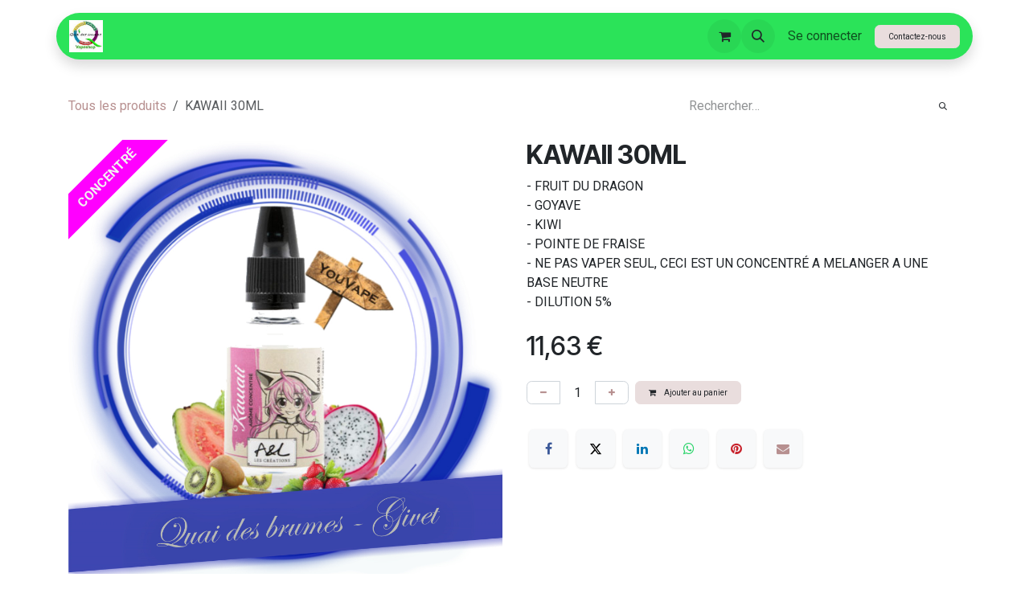

--- FILE ---
content_type: text/html; charset=utf-8
request_url: https://www.quaidesbrumes.fr/shop/kawaii-30ml-1043
body_size: 10171
content:

        

<!DOCTYPE html>
<html lang="fr-BE" data-website-id="1" data-main-object="product.template(1043,)" data-add2cart-redirect="1">
    <head>
        <meta charset="utf-8"/>
        <meta http-equiv="X-UA-Compatible" content="IE=edge"/>
        <meta name="viewport" content="width=device-width, initial-scale=1"/>
        <meta name="generator" content="Odoo"/>
        <meta name="description" content="- FRUIT DU DRAGON
- GOYAVE
- KIWI
- POINTE DE FRAISE
- NE PAS VAPER SEUL, CECI EST UN CONCENTRÉ A MELANGER A UNE BASE NEUTRE
- DILUTION 5%"/>
            
        <meta property="og:type" content="website"/>
        <meta property="og:title" content="KAWAII 30ML"/>
        <meta property="og:site_name" content="QUAI DES BRUMES GIVET - SARL"/>
        <meta property="og:url" content="https://www.quaidesbrumes.fr/shop/kawaii-30ml-1043"/>
        <meta property="og:image" content="https://www.quaidesbrumes.fr/web/image/product.template/1043/image_1024?unique=2ee3977"/>
        <meta property="og:description" content="- FRUIT DU DRAGON
- GOYAVE
- KIWI
- POINTE DE FRAISE
- NE PAS VAPER SEUL, CECI EST UN CONCENTRÉ A MELANGER A UNE BASE NEUTRE
- DILUTION 5%"/>
            
        <meta name="twitter:card" content="summary_large_image"/>
        <meta name="twitter:title" content="KAWAII 30ML"/>
        <meta name="twitter:image" content="https://www.quaidesbrumes.fr/web/image/product.template/1043/image_1024?unique=2ee3977"/>
        <meta name="twitter:description" content="- FRUIT DU DRAGON
- GOYAVE
- KIWI
- POINTE DE FRAISE
- NE PAS VAPER SEUL, CECI EST UN CONCENTRÉ A MELANGER A UNE BASE NEUTRE
- DILUTION 5%"/>
        
        <link rel="alternate" hreflang="en" href="https://www.quaidesbrumes.fr/en/shop/kawaii-1043"/>
        <link rel="alternate" hreflang="fr" href="https://www.quaidesbrumes.fr/shop/kawaii-30ml-1043"/>
        <link rel="alternate" hreflang="x-default" href="https://www.quaidesbrumes.fr/shop/kawaii-30ml-1043"/>
        <link rel="canonical" href="https://www.quaidesbrumes.fr/shop/kawaii-30ml-1043"/>
        
        <link rel="preconnect" href="https://fonts.gstatic.com/" crossorigin=""/>
        <title>KAWAII 30ML | QUAI DES BRUMES GIVET - SARL</title>
        <link type="image/x-icon" rel="shortcut icon" href="/web/image/website/1/favicon?unique=3cd6d27"/>
        <link rel="preload" href="/web/static/src/libs/fontawesome/fonts/fontawesome-webfont.woff2?v=4.7.0" as="font" crossorigin=""/>
        <link type="text/css" rel="stylesheet" href="/web/assets/1/427134f/web.assets_frontend.min.css"/>
        <script id="web.layout.odooscript" type="text/javascript">
            var odoo = {
                csrf_token: "03457bd9c41d65b4a33c18f2369b139af9273f53o1801003965",
                debug: "",
            };
        </script>
        <script type="text/javascript">
            odoo.__session_info__ = {"is_admin": false, "is_system": false, "is_public": true, "is_internal_user": false, "is_website_user": true, "uid": null, "is_frontend": true, "profile_session": null, "profile_collectors": null, "profile_params": null, "show_effect": true, "currencies": {"1": {"symbol": "\u20ac", "position": "after", "digits": [69, 2]}, "2": {"symbol": "$", "position": "before", "digits": [69, 2]}}, "quick_login": true, "bundle_params": {"lang": "fr_BE", "website_id": 1}, "test_mode": false, "websocket_worker_version": "18.0-7", "translationURL": "/website/translations", "cache_hashes": {"translations": "22b86d73aa20d0a0be861e83d3d86742232f5da8"}, "geoip_country_code": "US", "geoip_phone_code": 1, "lang_url_code": "fr"};
            if (!/(^|;\s)tz=/.test(document.cookie)) {
                const userTZ = Intl.DateTimeFormat().resolvedOptions().timeZone;
                document.cookie = `tz=${userTZ}; path=/`;
            }
        </script>
        <script type="text/javascript" defer="defer" src="/web/assets/1/a05087f/web.assets_frontend_minimal.min.js" onerror="__odooAssetError=1"></script>
        <script type="text/javascript" defer="defer" data-src="/web/assets/1/f49f62f/web.assets_frontend_lazy.min.js" onerror="__odooAssetError=1"></script>
        
        
    </head>
    <body>



        <div id="wrapwrap" class="   ">
            <a class="o_skip_to_content btn btn-primary rounded-0 visually-hidden-focusable position-absolute start-0" href="#wrap">Se rendre au contenu</a>
                <header id="top" data-anchor="true" data-name="Header" data-extra-items-toggle-aria-label="Bouton d&#39;éléments supplémentaires" class="   o_header_fixed" style=" ">
                    
                <div class="container py-3 px-0">
    <nav data-name="Navbar" aria-label="Main" class="navbar navbar-expand-lg navbar-light o_colored_level o_cc o_full_border d-none d-lg-block rounded-pill py-2 px-3 shadow-sm ">
        

                <div id="o_main_nav" class="o_main_nav container">
                    
    <a data-name="Navbar Logo" href="/" class="navbar-brand logo me-4">
            
            <span role="img" aria-label="Logo of QUAI DES BRUMES GIVET - SARL" title="QUAI DES BRUMES GIVET - SARL"><img src="/web/image/website/1/logo/QUAI%20DES%20BRUMES%20GIVET%20-%20SARL?unique=3cd6d27" class="img img-fluid" width="95" height="40" alt="QUAI DES BRUMES GIVET - SARL" loading="lazy"/></span>
        </a>
    
                    
    <ul role="menu" id="top_menu" class="nav navbar-nav top_menu o_menu_loading me-auto nav-pills">
        

                        
    <li role="presentation" class="nav-item dropdown ">
        <a data-bs-toggle="dropdown" href="#" role="menuitem" class="nav-link dropdown-toggle   ">
            <span>ACTUALITÉS</span>
        </a><ul role="menu" class="dropdown-menu ">
    <li role="presentation" class="">
        <a role="menuitem" href="https://www.quaidesbrumes.fr/shop/category/INFOS" class="dropdown-item ">
            <span>INFOS</span>
        </a>
    </li>
    <li role="presentation" class="">
        <a role="menuitem" href="/le-monoxyde-de-carbone" class="dropdown-item ">
            <span>LE MONOXYDE DE CARBONE</span>
        </a>
    </li>
    <li role="presentation" class="">
        <a role="menuitem" href="/diacetyl" class="dropdown-item ">
            <span>DIACETYL</span>
        </a>
    </li>
    <li role="presentation" class="">
        <a role="menuitem" href="/sucralose" class="dropdown-item ">
            <span>SUCRALOSE</span>
        </a>
    </li>
    <li role="presentation" class="">
        <a role="menuitem" href="/vape-est-poumon" class="dropdown-item ">
            <span>VAPE &amp; POUMONS</span>
        </a>
    </li>
        </ul>
    </li>
    <li role="presentation" class="nav-item">
        <a role="menuitem" href="/qdb-qdb-com" class="nav-link ">
            <span>ACCUEIL</span>
        </a>
    </li>
    <li role="presentation" class="nav-item dropdown ">
        <a data-bs-toggle="dropdown" href="#" role="menuitem" class="nav-link dropdown-toggle   ">
            <span>BOUTIQUE</span>
        </a><ul role="menu" class="dropdown-menu ">
    <li role="presentation" class="">
        <a role="menuitem" href="https://www.quaidesbrumes.fr/shop/category/avertissement" class="dropdown-item ">
            <span>AVERTISSEMENT</span>
        </a>
    </li>
    <li role="presentation" class="">
        <a role="menuitem" href="https://www.quaidesbrumes.fr/shop/category/nouveaute-30" class="dropdown-item ">
            <span>E-LIQUIDES NOUVEAUTES</span>
        </a>
    </li>
    <li role="presentation" class="">
        <a role="menuitem" href="https://www.quaidesbrumes.fr/shop/category/50-ml-27" class="dropdown-item ">
            <span>E LIQUIDES 50 ML</span>
        </a>
    </li>
    <li role="presentation" class="">
        <a role="menuitem" href="https://www.quaidesbrumes.fr/shop/category/20-ml-31" class="dropdown-item ">
            <span>E LIQUIDES 20 ML</span>
        </a>
    </li>
    <li role="presentation" class="">
        <a role="menuitem" href="https://www.quaidesbrumes.fr/shop/category/10-ml-33" class="dropdown-item ">
            <span>E LIQUIDES 10 ML</span>
        </a>
    </li>
    <li role="presentation" class="">
        <a role="menuitem" href="https://www.quaidesbrumes.fr/shop/category/sel-de-nicotine-12" class="dropdown-item ">
            <span>E LIQUIDES SEL NICOTINE</span>
        </a>
    </li>
    <li role="presentation" class="">
        <a role="menuitem" href="https://www.quaidesbrumes.fr/shop/category/diy-do-it-yourself-9" class="dropdown-item ">
            <span>E LIQUIDES DIY</span>
        </a>
    </li>
    <li role="presentation" class="">
        <a role="menuitem" href="https://www.quaidesbrumes.fr/shop/category/liquides-gourmands-3" class="dropdown-item ">
            <span>E LIQUIDES GOURMANDS</span>
        </a>
    </li>
    <li role="presentation" class="">
        <a role="menuitem" href="https://www.quaidesbrumes.fr/shop/category/liquides-fruites-1" class="dropdown-item ">
            <span>E LIQUIDES FRUITES</span>
        </a>
    </li>
    <li role="presentation" class="">
        <a role="menuitem" href="https://www.quaidesbrumes.fr/shop/category/liquides-classic-6" class="dropdown-item ">
            <span>E LIQUIDES TABAC</span>
        </a>
    </li>
    <li role="presentation" class="">
        <a role="menuitem" href="https://www.quaidesbrumes.fr/shop/category/liquides-mentholes-7" class="dropdown-item ">
            <span>E LIQUIDES MENTHOLES</span>
        </a>
    </li>
    <li role="presentation" class="">
        <a role="menuitem" href="https://www.quaidesbrumes.fr/shop/category/liquides-frais-8" class="dropdown-item ">
            <span>E LIQUIDES FRAIS</span>
        </a>
    </li>
        </ul>
    </li>
    <li role="presentation" class="nav-item">
        <a role="menuitem" href="/horaire-mag" class="nav-link ">
            <span>HORAIRES</span>
        </a>
    </li>
    <li role="presentation" class="nav-item dropdown ">
        <a data-bs-toggle="dropdown" href="#" role="menuitem" class="nav-link dropdown-toggle   ">
            <span>CBD</span>
        </a><ul role="menu" class="dropdown-menu ">
    <li role="presentation" class="">
        <a role="menuitem" href="https://www.quaidesbrumes.fr/shop/category/cbd-comestible-35" class="dropdown-item ">
            <span>CBD COMESTIBLE</span>
        </a>
    </li>
    <li role="presentation" class="">
        <a role="menuitem" href="https://www.quaidesbrumes.fr/shop/category/cbd-34" class="dropdown-item ">
            <span>CBD A VAPER</span>
        </a>
    </li>
    <li role="presentation" class="">
        <a role="menuitem" href="https://www.quaidesbrumes.fr/shop/category/cbd-cosmetique-37" class="dropdown-item ">
            <span>CBD COSMETIQUE</span>
        </a>
    </li>
    <li role="presentation" class="">
        <a role="menuitem" href="https://www.quaidesbrumes.fr/shop/category/vapoteuse-38" class="dropdown-item ">
            <span>CBD VAPOTEUSES</span>
        </a>
    </li>
    <li role="presentation" class="">
        <a role="menuitem" href="/ACTUALITÉS" class="dropdown-item ">
            <span>ACTUALITÉS</span>
        </a>
    </li>
    <li role="presentation" class="">
        <a role="menuitem" href="https://www.quaidesbrumes.fr/shop/category/chanvre-36" class="dropdown-item ">
            <span>CHANVRE ET SOINS DU CORPS</span>
        </a>
    </li>
    <li role="presentation" class="">
        <a role="menuitem" href="/conseils" class="dropdown-item ">
            <span>CBD CONSEILS</span>
        </a>
    </li>
    <li role="presentation" class="">
        <a role="menuitem" href="/LEXIQUE" class="dropdown-item ">
            <span>CBD LEXIQUE</span>
        </a>
    </li>
    <li role="presentation" class="">
        <a role="menuitem" href="/FOURNISSEURS" class="dropdown-item ">
            <span>CBD FOURNISSEURS</span>
        </a>
    </li>
        </ul>
    </li>
    <li role="presentation" class="nav-item dropdown ">
        <a data-bs-toggle="dropdown" href="#" role="menuitem" class="nav-link dropdown-toggle   ">
            <span>INFORMATIONS</span>
        </a><ul role="menu" class="dropdown-menu ">
    <li role="presentation" class="">
        <a role="menuitem" href="/composition" class="dropdown-item ">
            <span>Composition e liquide</span>
        </a>
    </li>
    <li role="presentation" class="">
        <a role="menuitem" href="/les-preuves" class="dropdown-item ">
            <span>Les preuves pour vapotage</span>
        </a>
    </li>
    <li role="presentation" class="">
        <a role="menuitem" href="/la-nicotine-dangereuse" class="dropdown-item ">
            <span>La nicotine, dangereuse?</span>
        </a>
    </li>
    <li role="presentation" class="">
        <a role="menuitem" href="/les-etudes-serieuses" class="dropdown-item ">
            <span>Les études serieuses</span>
        </a>
    </li>
    <li role="presentation" class="">
        <a role="menuitem" href="/service-et-qualite" class="dropdown-item ">
            <span>Service et qualité</span>
        </a>
    </li>
    <li role="presentation" class="">
        <a role="menuitem" href="/nos-fournisseurs" class="dropdown-item ">
            <span>Nos fournisseurs</span>
        </a>
    </li>
    <li role="presentation" class="">
        <a role="menuitem" href="/conseils-personnalises" class="dropdown-item ">
            <span>Conseils personnalisés</span>
        </a>
    </li>
    <li role="presentation" class="">
        <a role="menuitem" href="/conditions-generales-de-ventes" class="dropdown-item ">
            <span>Conditions générales de ventes</span>
        </a>
    </li>
    <li role="presentation" class="">
        <a role="menuitem" href="/les-videos" class="dropdown-item ">
            <span>Les vidéos</span>
        </a>
    </li>
        </ul>
    </li>
    <li role="presentation" class="nav-item dropdown ">
        <a data-bs-toggle="dropdown" href="#" role="menuitem" class="nav-link dropdown-toggle   ">
            <span>MATÉRIEL</span>
        </a><ul role="menu" class="dropdown-menu ">
    <li role="presentation" class="">
        <a role="menuitem" href="https://www.quaidesbrumes.fr/shop/category/vapoteuse-38" class="dropdown-item ">
            <span>VAPOTEUSES FACILES</span>
        </a>
    </li>
    <li role="presentation" class="">
        <a role="menuitem" href="https://www.quaidesbrumes.fr/materiel" class="dropdown-item ">
            <span>VITRINE DU MATERIEL AU SHOP</span>
        </a>
    </li>
        </ul>
    </li>
                    
    </ul>
                    
                    <ul class="navbar-nav align-items-center gap-1 flex-wrap flex-shrink-0 justify-content-end ps-3">
                        
        
            <li class=" divider d-none"></li> 
            <li class="o_wsale_my_cart  ">
                <a href="/shop/cart" aria-label="Panier eCommerce" class="o_navlink_background btn position-relative rounded-circle p-1 text-center text-reset">
                    <div class="">
                        <i class="fa fa-shopping-cart fa-stack"></i>
                        <sup class="my_cart_quantity badge bg-primary position-absolute top-0 end-0 mt-n1 me-n1 rounded-pill d-none" data-order-id="">0</sup>
                    </div>
                </a>
            </li>
        
                        
        <li class="">
                <div class="modal fade css_editable_mode_hidden" id="o_search_modal" aria-hidden="true" tabindex="-1">
                    <div class="modal-dialog modal-lg pt-5">
                        <div class="modal-content mt-5">
    <form method="get" class="o_searchbar_form s_searchbar_input " action="/website/search" data-snippet="s_searchbar_input">
            <div role="search" class="input-group input-group-lg">
        <input type="search" name="search" class="search-query form-control oe_search_box border border-end-0 p-3 border-0 bg-light" placeholder="Rechercher…" value="" data-search-type="all" data-limit="5" data-display-image="true" data-display-description="true" data-display-extra-link="true" data-display-detail="true" data-order-by="name asc"/>
        <button type="submit" aria-label="Rechercher" title="Rechercher" class="btn oe_search_button border border-start-0 px-4 bg-o-color-4">
            <i class="oi oi-search"></i>
        </button>
    </div>

            <input name="order" type="hidden" class="o_search_order_by" value="name asc"/>
            
    
        </form>
                        </div>
                    </div>
                </div>
                <a data-bs-target="#o_search_modal" data-bs-toggle="modal" role="button" title="Rechercher" href="#" class="btn rounded-circle p-1 lh-1 o_navlink_background text-reset o_not_editable">
                    <i class="oi oi-search fa-stack lh-lg"></i>
                </a>
        </li>
                        
        <li class="">
                <div data-name="Text" class="s_text_block "><span class="o_force_ltr"></span>
                    
                <br/></div>
        </li>
                        
                        
                        
            <li class=" o_no_autohide_item">
                <a href="/web/login" class="nav-link o_nav_link_btn border px-3">Se connecter</a>
            </li>
                        
        
        
                        
        <li class="">
            <div class="oe_structure oe_structure_solo ">
                <section class="oe_unremovable oe_unmovable s_text_block" data-snippet="s_text_block" data-name="Text">
                    <div class="container">
                        <a href="/contactus" class="oe_unremovable btn btn-primary btn_cta">Contactez-nous</a>
                    </div>
                </section>
            </div>
        </li>
                    </ul>
                </div>
            
    </nav>
    <nav data-name="Navbar" aria-label="Mobile" class="navbar  navbar-light o_colored_level o_cc o_header_mobile d-block d-lg-none shadow-sm o_full_border mx-1 rounded-pill px-3">
        

        <div class="o_main_nav container flex-wrap justify-content-between">
            
    <a data-name="Navbar Logo" href="/" class="navbar-brand logo ">
            
            <span role="img" aria-label="Logo of QUAI DES BRUMES GIVET - SARL" title="QUAI DES BRUMES GIVET - SARL"><img src="/web/image/website/1/logo/QUAI%20DES%20BRUMES%20GIVET%20-%20SARL?unique=3cd6d27" class="img img-fluid" width="95" height="40" alt="QUAI DES BRUMES GIVET - SARL" loading="lazy"/></span>
        </a>
    
            <ul class="o_header_mobile_buttons_wrap navbar-nav flex-row align-items-center gap-2 mb-0">
        
            <li class=" divider d-none"></li> 
            <li class="o_wsale_my_cart  ">
                <a href="/shop/cart" aria-label="Panier eCommerce" class="o_navlink_background_hover btn position-relative rounded-circle border-0 p-1 text-reset">
                    <div class="">
                        <i class="fa fa-shopping-cart fa-stack"></i>
                        <sup class="my_cart_quantity badge bg-primary position-absolute top-0 end-0 mt-n1 me-n1 rounded-pill d-none" data-order-id="">0</sup>
                    </div>
                </a>
            </li>
        
                <li class="o_not_editable">
                    <button class="nav-link btn me-auto p-2" type="button" data-bs-toggle="offcanvas" data-bs-target="#top_menu_collapse_mobile" aria-controls="top_menu_collapse_mobile" aria-expanded="false" aria-label="Toggle navigation">
                        <span class="navbar-toggler-icon"></span>
                    </button>
                </li>
            </ul>
            <div id="top_menu_collapse_mobile" class="offcanvas offcanvas-end o_navbar_mobile">
                <div class="offcanvas-header justify-content-end o_not_editable">
                    <button type="button" class="nav-link btn-close" data-bs-dismiss="offcanvas" aria-label="Fermer"></button>
                </div>
                <div class="offcanvas-body d-flex flex-column justify-content-between h-100 w-100">
                    <ul class="navbar-nav">
                        
                        
        <li class="">
    <form method="get" class="o_searchbar_form s_searchbar_input " action="/website/search" data-snippet="s_searchbar_input">
            <div role="search" class="input-group mb-3">
        <input type="search" name="search" class="search-query form-control oe_search_box rounded-start-pill text-bg-light ps-3 border-0 bg-light" placeholder="Rechercher…" value="" data-search-type="all" data-limit="0" data-display-image="true" data-display-description="true" data-display-extra-link="true" data-display-detail="true" data-order-by="name asc"/>
        <button type="submit" aria-label="Rechercher" title="Rechercher" class="btn oe_search_button rounded-end-pill bg-o-color-3 pe-3">
            <i class="oi oi-search"></i>
        </button>
    </div>

            <input name="order" type="hidden" class="o_search_order_by" value="name asc"/>
            
    
        </form>
        </li>
                        
    <ul role="menu" class="nav navbar-nav top_menu   nav-pills">
        

                            
    <li role="presentation" class="nav-item dropdown ">
        <a data-bs-toggle="dropdown" href="#" role="menuitem" class="nav-link dropdown-toggle   d-flex justify-content-between align-items-center">
            <span>ACTUALITÉS</span>
        </a><ul role="menu" class="dropdown-menu position-relative rounded-0 o_dropdown_without_offset">
    <li role="presentation" class="">
        <a role="menuitem" href="https://www.quaidesbrumes.fr/shop/category/INFOS" class="dropdown-item ">
            <span>INFOS</span>
        </a>
    </li>
    <li role="presentation" class="">
        <a role="menuitem" href="/le-monoxyde-de-carbone" class="dropdown-item ">
            <span>LE MONOXYDE DE CARBONE</span>
        </a>
    </li>
    <li role="presentation" class="">
        <a role="menuitem" href="/diacetyl" class="dropdown-item ">
            <span>DIACETYL</span>
        </a>
    </li>
    <li role="presentation" class="">
        <a role="menuitem" href="/sucralose" class="dropdown-item ">
            <span>SUCRALOSE</span>
        </a>
    </li>
    <li role="presentation" class="">
        <a role="menuitem" href="/vape-est-poumon" class="dropdown-item ">
            <span>VAPE &amp; POUMONS</span>
        </a>
    </li>
        </ul>
    </li>
    <li role="presentation" class="nav-item">
        <a role="menuitem" href="/qdb-qdb-com" class="nav-link ">
            <span>ACCUEIL</span>
        </a>
    </li>
    <li role="presentation" class="nav-item dropdown ">
        <a data-bs-toggle="dropdown" href="#" role="menuitem" class="nav-link dropdown-toggle   d-flex justify-content-between align-items-center">
            <span>BOUTIQUE</span>
        </a><ul role="menu" class="dropdown-menu position-relative rounded-0 o_dropdown_without_offset">
    <li role="presentation" class="">
        <a role="menuitem" href="https://www.quaidesbrumes.fr/shop/category/avertissement" class="dropdown-item ">
            <span>AVERTISSEMENT</span>
        </a>
    </li>
    <li role="presentation" class="">
        <a role="menuitem" href="https://www.quaidesbrumes.fr/shop/category/nouveaute-30" class="dropdown-item ">
            <span>E-LIQUIDES NOUVEAUTES</span>
        </a>
    </li>
    <li role="presentation" class="">
        <a role="menuitem" href="https://www.quaidesbrumes.fr/shop/category/50-ml-27" class="dropdown-item ">
            <span>E LIQUIDES 50 ML</span>
        </a>
    </li>
    <li role="presentation" class="">
        <a role="menuitem" href="https://www.quaidesbrumes.fr/shop/category/20-ml-31" class="dropdown-item ">
            <span>E LIQUIDES 20 ML</span>
        </a>
    </li>
    <li role="presentation" class="">
        <a role="menuitem" href="https://www.quaidesbrumes.fr/shop/category/10-ml-33" class="dropdown-item ">
            <span>E LIQUIDES 10 ML</span>
        </a>
    </li>
    <li role="presentation" class="">
        <a role="menuitem" href="https://www.quaidesbrumes.fr/shop/category/sel-de-nicotine-12" class="dropdown-item ">
            <span>E LIQUIDES SEL NICOTINE</span>
        </a>
    </li>
    <li role="presentation" class="">
        <a role="menuitem" href="https://www.quaidesbrumes.fr/shop/category/diy-do-it-yourself-9" class="dropdown-item ">
            <span>E LIQUIDES DIY</span>
        </a>
    </li>
    <li role="presentation" class="">
        <a role="menuitem" href="https://www.quaidesbrumes.fr/shop/category/liquides-gourmands-3" class="dropdown-item ">
            <span>E LIQUIDES GOURMANDS</span>
        </a>
    </li>
    <li role="presentation" class="">
        <a role="menuitem" href="https://www.quaidesbrumes.fr/shop/category/liquides-fruites-1" class="dropdown-item ">
            <span>E LIQUIDES FRUITES</span>
        </a>
    </li>
    <li role="presentation" class="">
        <a role="menuitem" href="https://www.quaidesbrumes.fr/shop/category/liquides-classic-6" class="dropdown-item ">
            <span>E LIQUIDES TABAC</span>
        </a>
    </li>
    <li role="presentation" class="">
        <a role="menuitem" href="https://www.quaidesbrumes.fr/shop/category/liquides-mentholes-7" class="dropdown-item ">
            <span>E LIQUIDES MENTHOLES</span>
        </a>
    </li>
    <li role="presentation" class="">
        <a role="menuitem" href="https://www.quaidesbrumes.fr/shop/category/liquides-frais-8" class="dropdown-item ">
            <span>E LIQUIDES FRAIS</span>
        </a>
    </li>
        </ul>
    </li>
    <li role="presentation" class="nav-item">
        <a role="menuitem" href="/horaire-mag" class="nav-link ">
            <span>HORAIRES</span>
        </a>
    </li>
    <li role="presentation" class="nav-item dropdown ">
        <a data-bs-toggle="dropdown" href="#" role="menuitem" class="nav-link dropdown-toggle   d-flex justify-content-between align-items-center">
            <span>CBD</span>
        </a><ul role="menu" class="dropdown-menu position-relative rounded-0 o_dropdown_without_offset">
    <li role="presentation" class="">
        <a role="menuitem" href="https://www.quaidesbrumes.fr/shop/category/cbd-comestible-35" class="dropdown-item ">
            <span>CBD COMESTIBLE</span>
        </a>
    </li>
    <li role="presentation" class="">
        <a role="menuitem" href="https://www.quaidesbrumes.fr/shop/category/cbd-34" class="dropdown-item ">
            <span>CBD A VAPER</span>
        </a>
    </li>
    <li role="presentation" class="">
        <a role="menuitem" href="https://www.quaidesbrumes.fr/shop/category/cbd-cosmetique-37" class="dropdown-item ">
            <span>CBD COSMETIQUE</span>
        </a>
    </li>
    <li role="presentation" class="">
        <a role="menuitem" href="https://www.quaidesbrumes.fr/shop/category/vapoteuse-38" class="dropdown-item ">
            <span>CBD VAPOTEUSES</span>
        </a>
    </li>
    <li role="presentation" class="">
        <a role="menuitem" href="/ACTUALITÉS" class="dropdown-item ">
            <span>ACTUALITÉS</span>
        </a>
    </li>
    <li role="presentation" class="">
        <a role="menuitem" href="https://www.quaidesbrumes.fr/shop/category/chanvre-36" class="dropdown-item ">
            <span>CHANVRE ET SOINS DU CORPS</span>
        </a>
    </li>
    <li role="presentation" class="">
        <a role="menuitem" href="/conseils" class="dropdown-item ">
            <span>CBD CONSEILS</span>
        </a>
    </li>
    <li role="presentation" class="">
        <a role="menuitem" href="/LEXIQUE" class="dropdown-item ">
            <span>CBD LEXIQUE</span>
        </a>
    </li>
    <li role="presentation" class="">
        <a role="menuitem" href="/FOURNISSEURS" class="dropdown-item ">
            <span>CBD FOURNISSEURS</span>
        </a>
    </li>
        </ul>
    </li>
    <li role="presentation" class="nav-item dropdown ">
        <a data-bs-toggle="dropdown" href="#" role="menuitem" class="nav-link dropdown-toggle   d-flex justify-content-between align-items-center">
            <span>INFORMATIONS</span>
        </a><ul role="menu" class="dropdown-menu position-relative rounded-0 o_dropdown_without_offset">
    <li role="presentation" class="">
        <a role="menuitem" href="/composition" class="dropdown-item ">
            <span>Composition e liquide</span>
        </a>
    </li>
    <li role="presentation" class="">
        <a role="menuitem" href="/les-preuves" class="dropdown-item ">
            <span>Les preuves pour vapotage</span>
        </a>
    </li>
    <li role="presentation" class="">
        <a role="menuitem" href="/la-nicotine-dangereuse" class="dropdown-item ">
            <span>La nicotine, dangereuse?</span>
        </a>
    </li>
    <li role="presentation" class="">
        <a role="menuitem" href="/les-etudes-serieuses" class="dropdown-item ">
            <span>Les études serieuses</span>
        </a>
    </li>
    <li role="presentation" class="">
        <a role="menuitem" href="/service-et-qualite" class="dropdown-item ">
            <span>Service et qualité</span>
        </a>
    </li>
    <li role="presentation" class="">
        <a role="menuitem" href="/nos-fournisseurs" class="dropdown-item ">
            <span>Nos fournisseurs</span>
        </a>
    </li>
    <li role="presentation" class="">
        <a role="menuitem" href="/conseils-personnalises" class="dropdown-item ">
            <span>Conseils personnalisés</span>
        </a>
    </li>
    <li role="presentation" class="">
        <a role="menuitem" href="/conditions-generales-de-ventes" class="dropdown-item ">
            <span>Conditions générales de ventes</span>
        </a>
    </li>
    <li role="presentation" class="">
        <a role="menuitem" href="/les-videos" class="dropdown-item ">
            <span>Les vidéos</span>
        </a>
    </li>
        </ul>
    </li>
    <li role="presentation" class="nav-item dropdown ">
        <a data-bs-toggle="dropdown" href="#" role="menuitem" class="nav-link dropdown-toggle   d-flex justify-content-between align-items-center">
            <span>MATÉRIEL</span>
        </a><ul role="menu" class="dropdown-menu position-relative rounded-0 o_dropdown_without_offset">
    <li role="presentation" class="">
        <a role="menuitem" href="https://www.quaidesbrumes.fr/shop/category/vapoteuse-38" class="dropdown-item ">
            <span>VAPOTEUSES FACILES</span>
        </a>
    </li>
    <li role="presentation" class="">
        <a role="menuitem" href="https://www.quaidesbrumes.fr/materiel" class="dropdown-item ">
            <span>VITRINE DU MATERIEL AU SHOP</span>
        </a>
    </li>
        </ul>
    </li>
                        
    </ul>
                        
        <li class="">
                <div data-name="Text" class="s_text_block mt-2 border-top pt-2 o_border_contrast"><span class="o_force_ltr"></span>
                    
                <br/></div>
        </li>
                        
                    </ul>
                    <ul class="navbar-nav gap-2 mt-3 w-100">
                        
                        
            <li class=" o_no_autohide_item">
                <a href="/web/login" class="nav-link o_nav_link_btn w-100 border text-center">Se connecter</a>
            </li>
                        
        
        
                        
        <li class="">
            <div class="oe_structure oe_structure_solo ">
                <section class="oe_unremovable oe_unmovable s_text_block" data-snippet="s_text_block" data-name="Text">
                    <div class="container">
                        <a href="/contactus" class="oe_unremovable btn btn-primary btn_cta w-100">Contactez-nous</a>
                    </div>
                </section>
            </div>
        </li>
                    </ul>
                </div>
            </div>
        </div>
    
    </nav>
        </div>
    
        </header>
                <main>
                    
            <div itemscope="itemscope" itemtype="http://schema.org/Product" id="wrap" class="js_sale o_wsale_product_page ecom-zoomable zoomodoo-next ecom-zoomable zoomodoo-next" data-ecom-zoom-click="1" data-ecom-zoom-auto="1">
                <div class="oe_structure oe_empty oe_structure_not_nearest" id="oe_structure_website_sale_product_1" data-editor-message="DÉPOSEZ DES BLOCS DE CONSTRUCTION ICI POUR LES RENDRE DISPONIBLES POUR TOUS LES PRODUITS"></div>
                <section id="product_detail" class="oe_website_sale container my-3 my-lg-4 " data-view-track="1">
                    <div class="row align-items-center">
                        <div class="col d-flex align-items-center order-1 order-lg-0">
                            <ol class="o_wsale_breadcrumb breadcrumb p-0 mb-4 m-lg-0">
                                <li class="o_not_editable breadcrumb-item d-none d-lg-inline-block">
                                    <a href="/shop">
                                        <i class="oi oi-chevron-left d-lg-none me-1" role="presentation"></i>Tous les produits
                                    </a>
                                </li>
                                <li class="o_not_editable breadcrumb-item d-lg-none">
                                    <a class="py-2 py-lg-0" href="/shop">
                                        <i class="oi oi-chevron-left me-1" role="presentation"></i>Tous les produits
                                    </a>
                                </li>
                                <li class="breadcrumb-item d-none d-lg-inline-block active">
                                    <span>KAWAII 30ML</span>
                                </li>
                            </ol>
                        </div>
                        <div class="col-lg-4 d-flex align-items-center">
                            <div class="d-flex justify-content-between w-100">
    <form method="get" class="o_searchbar_form s_searchbar_input o_wsale_products_searchbar_form me-auto flex-grow-1 mb-4 mb-lg-0" action="/shop" data-snippet="s_searchbar_input">
            <div role="search" class="input-group me-sm-2">
        <input type="search" name="search" class="search-query form-control oe_search_box border-0 text-bg-light border-0 bg-light" placeholder="Rechercher…" data-search-type="products" data-limit="5" data-display-image="true" data-display-description="true" data-display-extra-link="true" data-display-detail="true" data-order-by="name asc"/>
        <button type="submit" aria-label="Rechercher" title="Rechercher" class="btn oe_search_button btn btn-light">
            <i class="oi oi-search"></i>
        </button>
    </div>

            <input name="order" type="hidden" class="o_search_order_by" value="name asc"/>
            
        
        </form>
        <div class="o_pricelist_dropdown dropdown d-none">
            
                <a role="button" href="#" data-bs-toggle="dropdown" class="dropdown-toggle btn btn-light">
                    Liste de prix publique
                </a>
                <div class="dropdown-menu" role="menu">
                        <a role="menuitem" class="dropdown-item" href="/shop/change_pricelist/1">
                            <span class="switcher_pricelist small" data-pl_id="1">Liste de prix publique</span>
                        </a>
                </div>
            
        </div>
                            </div>
                        </div>
                    </div>
                    <div class="row" id="product_detail_main" data-name="Product Page" data-image_width="50_pc" data-image_layout="carousel">
                        <div class="col-lg-6 mt-lg-4 o_wsale_product_images position-relative" data-image-amount="1">
        <div id="o-carousel-product" data-bs-ride="true" class=" carousel slide position-sticky mb-3 overflow-hidden" data-name="Carrousel de produits">
            <div class="o_carousel_product_outer carousel-outer position-relative d-flex align-items-center w-100 overflow-hidden">
                <div class="carousel-inner h-100">
                        <div class="carousel-item h-100 text-center active">
        <div class="position-relative d-inline-flex overflow-hidden m-auto w-100">
            <span class="o_ribbon o_ribbon_left z-1" style="color: rgb(242, 241, 241); background-color:rgb(255, 0, 255)">CONCENTRÉ</span>
            <div name="o_img_with_max_suggested_width" class="d-flex align-items-start justify-content-center w-100 oe_unmovable"><img src="/web/image/product.product/1585/image_1024/KAWAII%2030ML?unique=2ee3977" class="img img-fluid oe_unmovable product_detail_img w-100" alt="KAWAII 30ML" loading="lazy"/></div>
        </div>
                        </div>
                </div>
            </div>
        </div>
                        </div>
                        <div id="product_details" class="col-lg-6 mt-md-4">
                            <h1 itemprop="name">KAWAII 30ML</h1>
                            <span itemprop="url" style="display:none;">https://www.quaidesbrumes.fr/shop/kawaii-30ml-1043</span>
                            <span itemprop="image" style="display:none;">https://www.quaidesbrumes.fr/web/image/product.template/1043/image_1920?unique=2ee3977</span>
                            <div class="oe_structure" placeholder="Une description détaillée et formatée pour promouvoir votre produit sur cette page. Utilisez &#39;/&#39; pour découvrir d&#39;autres fonctionnalités."><p>- FRUIT DU DRAGON<br>- GOYAVE<br>- KIWI<br>- POINTE DE FRAISE<br>- NE PAS VAPER SEUL, CECI EST UN CONCENTRÉ A MELANGER A UNE BASE NEUTRE<br>- DILUTION 5%</p></div>
                            <form action="/shop/cart/update" method="POST">
                                <input type="hidden" name="csrf_token" value="03457bd9c41d65b4a33c18f2369b139af9273f53o1801003965"/>
                                <div class="js_product js_main_product mb-3">
                                    <div>
        <div itemprop="offers" itemscope="itemscope" itemtype="http://schema.org/Offer" class="product_price mt-2 mb-3 d-inline-block">
            <h3 class="css_editable_mode_hidden">
                <span class="oe_price" style="white-space: nowrap;" data-oe-type="monetary" data-oe-expression="combination_info[&#39;price&#39;]"><span class="oe_currency_value">11,63</span> €</span>
                <span itemprop="price" style="display:none;">11.63</span>
                <span itemprop="priceCurrency" style="display:none;">EUR</span>
                <span style="text-decoration: line-through; white-space: nowrap;" itemprop="listPrice" class="text-muted oe_default_price ms-1 h5 d-none" data-oe-type="monetary" data-oe-expression="combination_info[&#39;list_price&#39;]"><span class="oe_currency_value">11,63</span> €</span>
            </h3>
        </div>
        <div id="product_unavailable" class="d-none">
            <h3 class="fst-italic">Pas disponible à la vente</h3>
        </div>
                                    </div>
                                    
                <ul class="d-none js_add_cart_variants mb-0" data-attribute_exclusions="{&#34;exclusions&#34;: {}, &#34;archived_combinations&#34;: [], &#34;parent_exclusions&#34;: {}, &#34;parent_combination&#34;: [], &#34;parent_product_name&#34;: null, &#34;mapped_attribute_names&#34;: {}}"></ul>
                <input type="hidden" class="product_template_id" name="product_template_id" value="1043"/>
                <input type="hidden" class="product_id" name="product_id" value="1585"/>
        <p class="css_not_available_msg alert alert-warning">Cette combinaison n'existe pas.</p>
                                    <div id="o_wsale_cta_wrapper" class="d-flex flex-wrap align-items-center">
                                        
            <div contenteditable="false" class="css_quantity input-group d-inline-flex me-2 mb-2 align-middle">
                <a class="btn btn-link js_add_cart_json" aria-label="Supprimer" title="Supprimer" href="#">
                    <i class="fa fa-minus"></i>
                </a>
                <input type="text" class="form-control quantity text-center" data-min="1" name="add_qty" value="1"/>
                <a class="btn btn-link float_left js_add_cart_json" aria-label="Ajouter" title="Ajouter" href="#">
                    <i class="fa fa-plus"></i>
                </a>
            </div>
                                        <div id="add_to_cart_wrap" class="d-inline-flex align-items-center mb-2 me-auto">
                                            <a data-animation-selector=".o_wsale_product_images" role="button" id="add_to_cart" href="#" class="btn btn-primary js_check_product a-submit flex-grow-1">
                                                <i class="fa fa-shopping-cart me-2"></i>
                                                Ajouter au panier
                                            </a>
                                        </div>
                                        <div id="product_option_block" class="d-flex flex-wrap w-100"></div>
                                    </div>
            <div class="availability_messages o_not_editable"></div>
        <div class="o_product_tags o_field_tags d-flex flex-wrap align-items-center gap-2 mb-2 mt-1">
        </div>
                                </div>
                            </form>
                            <div id="contact_us_wrapper" class="d-none oe_structure oe_structure_solo ">
                                <section class="s_text_block" data-snippet="s_text_block" data-name="Text">
                                    <div class="container">
                                        <a class="btn btn-primary btn_cta" href="/contactus">
                                            Contactez-nous
                                        </a>
                                    </div>
                                </section>
                            </div>
                            <div id="o_product_terms_and_share" class="d-flex justify-content-between flex-column flex-md-row align-items-md-end gap-3 mb-3">
            <div data-snippet="s_share" data-name="Share" class="s_share text-start o_no_link_popover">
                <h4 class="s_share_title d-none o_default_snippet_text">Partager</h4>
                <a href="https://www.facebook.com/sharer/sharer.php?u={url}" target="_blank" aria-label="Facebook" class="s_share_facebook">
                    <i class="fa fa-facebook rounded shadow-sm"></i>
                </a>
                <a href="https://twitter.com/intent/tweet?text={title}&amp;url={url}" target="_blank" aria-label="X" class="s_share_twitter">
                    <i class="fa fa-twitter rounded shadow-sm"></i>
                </a>
                <a href="https://www.linkedin.com/sharing/share-offsite/?url={url}" target="_blank" aria-label="LinkedIn" class="s_share_linkedin">
                    <i class="fa fa-linkedin rounded shadow-sm"></i>
                </a>
                <a href="https://wa.me/?text={title}" target="_blank" aria-label="WhatsApp" class="s_share_whatsapp">
                    <i class="fa fa-whatsapp rounded shadow-sm"></i>
                </a>
                <a href="https://pinterest.com/pin/create/button/?url={url}&amp;media={media}&amp;description={title}" target="_blank" aria-label="Pinterest" class="s_share_pinterest">
                    <i class="fa fa-pinterest rounded shadow-sm"></i>
                </a>
                <a href="mailto:?body={url}&amp;subject={title}" aria-label="E-mail" class="s_share_email">
                    <i class="fa fa-envelope rounded shadow-sm"></i>
                </a>
            </div></div>
            <input id="wsale_user_email" type="hidden" value=""/>
                        </div>
                    </div>
                </section>
                
                <div class="oe_structure oe_empty oe_structure_not_nearest mt16" id="oe_structure_website_sale_product_2" data-editor-message="DÉPOSEZ DES BLOCS DE CONSTRUCTION ICI POUR LES RENDRE DISPONIBLES POUR TOUS LES PRODUITS"></div>
            </div>
        
        <div id="o_shared_blocks" class="oe_unremovable"></div>
                </main>
                <footer id="bottom" data-anchor="true" data-name="Footer" class="o_footer o_colored_level o_cc ">
                    <div id="footer" class="oe_structure oe_structure_solo shadow" style="">
      <section class="s_text_block pt40 pb16" data-snippet="s_text_block" data-name="Text">
        <div class="container-fluid">
          <div class="row">
            <div class="col-lg-2 pt24 pb24 o_colored_level">
              <h5 class="mb-3">Liens utiles</h5>
              <ul class="list-unstyled">
                <li>
                  <a href="/" data-bs-original-title="" title="" aria-describedby="tooltip535523">Accueil</a>
                </li>
                <li>
                  <a href="/horaire-mag" data-bs-original-title="" title="" aria-describedby="tooltip809336" target="_blank">
                    <font style="color: rgb(255, 156, 0);" data-bs-original-title="" title="" aria-describedby="tooltip894438">Horaires</font>
                  </a>
                </li>
                <li>
                  <a href="/conditions-generales-de-ventes" data-bs-original-title="" title="" aria-describedby="tooltip630413" target="_blank">Conditions générales de ventes</a>
                </li>
              </ul>
            </div>
            <div id="connect" class="pt24 pb24 o_colored_level offset-lg-2 col-lg-3" style="">
              <ul class="list-unstyled">
                <li>
                  <i class="fa fa-comment fa-fw me-2"></i>
                  <span>
                    <a href="/contactus" data-bs-original-title="" title="" aria-describedby="tooltip490783">Contactez-nous</a>
                  </span>
                </li>
                <li>
                  <i class="fa fa-envelope fa-fw me-2" data-bs-original-title="" title="" aria-describedby="tooltip310442"></i>
                  <span>&nbsp;33, Rue Mehul à 08600 Givet</span>
                </li>
                <li>
                  <i class="fa fa-phone fa-fw me-2"></i>
                  <span class="o_force_ltr">
                    <a href="tel:+1 (650) 691-3277" data-bs-original-title="" title="" aria-describedby="tooltip989127">03 24 37 91 23</a>
                  </span>
                </li>
              </ul>
            </div>
          </div>
        </div>
      </section>
    </div>
  <div class="o_footer_copyright o_colored_level o_cc" data-name="Copyright">
                        <div class="container py-3">
                            <div class="row">
                                <div class="col-sm text-center text-sm-start text-muted">
                                    <span class="o_footer_copyright_name me-2">Copyright &copy; <span itemprop="name">QUAI DES BRUMES</span></span>
        
            <div class="js_language_selector  dropup d-print-none">
                <button type="button" data-bs-toggle="dropdown" aria-haspopup="true" aria-expanded="true" class="border-0 dropdown-toggle btn btn-sm btn-outline-secondary">
    <img class="o_lang_flag " src="/base/static/img/country_flags/be.png?height=25" alt="" loading="lazy"/>
                    <span class=""> Français (BE)</span>
                </button>
                <div role="menu" class="dropdown-menu ">
                        <a class="dropdown-item js_change_lang " role="menuitem" href="/en/shop/kawaii-1043" data-url_code="en" title="English (US)">
    <img class="o_lang_flag " src="/base/static/img/country_flags/us.png?height=25" alt="" loading="lazy"/>
                            <span class="">English (US)</span>
                        </a>
                        <a class="dropdown-item js_change_lang active" role="menuitem" href="/shop/kawaii-30ml-1043" data-url_code="fr" title=" Français (BE)">
    <img class="o_lang_flag " src="/base/static/img/country_flags/be.png?height=25" alt="" loading="lazy"/>
                            <span class=""> Français (BE)</span>
                        </a>
                </div>
            </div>
        
                                </div>
                                <div class="col-sm text-center text-sm-end o_not_editable">
        <div class="o_brand_promotion">
        Généré par 
            <a target="_blank" class="badge text-bg-light" href="http://www.odoo.com?utm_source=db&amp;utm_medium=website">
                <img alt="Odoo" src="/web/static/img/odoo_logo_tiny.png" width="62" height="20" style="width: auto; height: 1em; vertical-align: baseline;" loading="lazy"/>
            </a>
        - 
                    Le #1 <a target="_blank" href="http://www.odoo.com/app/ecommerce?utm_source=db&amp;utm_medium=website">Open Source eCommerce</a>
                
        </div>
                                </div>
                            </div>
                        </div>
                    </div>
                </footer>
            </div>
        
        </body>
</html>